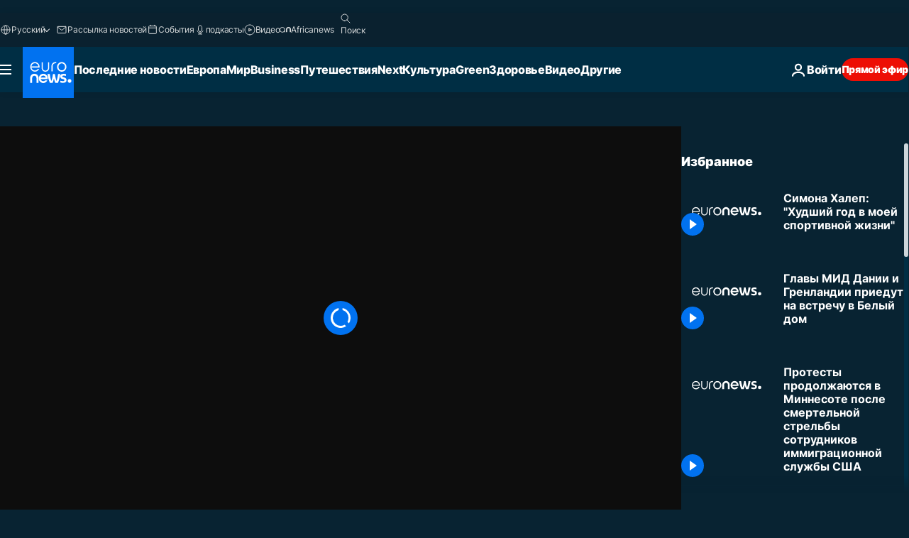

--- FILE ---
content_type: application/xml
request_url: https://dmxleo.dailymotion.com/cdn/manifest/video/x8qkkgb.m3u8?af=2%2C7%2C8%2C9&vv=1%2C2%2C3%2C4%2C5%2C6%2C7%2C8%2C11%2C12%2C13%2C14&mm=video%2Fmp4%2Cvideo%2Fwebm%2Caudio%2Fmp4%2Caudio%2Fmpeg%2Caudio%2Faac%2Caudio%2Fmpeg3%2Caudio%2Fmp3%2Caudio%2Fvnd.wave%2Caudio%2Fwav%2Caudio%2Fwave%2Caudio%2Fogg%2Caudio%2Fvorbis%2Cimage%2Fjpeg%2Cimage%2Fpng%2Cimage%2Fwebp%2Cimage%2Fsvg%2Bxml&cse=1jetbcrtdacddecf71e&rts=976009&rhv=1&cen=prod&cpi=xe2cka&cpt=player&rla=en&cpr=x9oog&eb=https%3A%2F%2Fru.euronews.com%2Fvideo%2F2023%2F12%2F14%2Fsimona-halep-itw-teaser&ps=960x540&td=ru.euronews.com&reader_gdpr_flag=0&reader_gdpr_consent=&gdpr_binary_consent=opt-out&gdpr_comes_from_infopack=0&reader_us_privacy=1---&vl=-1&ciid=1jetbcrtdacddecf71e_VMAP_0_0&cidx=0&sidx=0&vidIdx=0&omp=Dailymotion%2F1.0&omn=0&imal=1&uid_dm=f8357e8e-8d0c-8f4c-ef2c-e386365e5dd3&ccPremium=false&ccCustomParams=6458%252Fru_euronews_new%252Fnews%252Fnews%252Fworld%2Flng%253Dru%2526page%253Darticle%2526video%253Dtrue%2526isBreakingNews%253Dfalse%2526vertical%253Dnews%2526nws_id%253D2434950%2526nwsctr_id%253D8108286%2526article_type%253Dnormal%2526program%253Dworld%2526video_duration%253D120000%2526source%253Deuronews%2526themes%253Dnews%2526tags%253Dtennis%25252Cgrand-slam-tennis-%25252Cromania%25252Cdoping-scandal%25252Csport%2526player_type%253Ddailymotion&3pcb=0&rap=1&apo=monetization&pos=1&pbm=2
body_size: 3771
content:
<?xml version="1.0" encoding="UTF-8"?><vmap:VMAP xmlns:vmap="http://www.iab.net/videosuite/vmap" version="1.0"><vmap:AdBreak breakType="linear" breakId="preroll1" timeOffset="start"><vmap:AdSource id="preroll1"><vmap:VASTAdData><VAST version="3.0"><Ad><InLine><AdSystem>Leo</AdSystem><AdTitle>noad</AdTitle><Extensions><Extension type="dailymotion" source="dailymotion">{"noAd":{"reasonId":1106,"reason":"viewing context|bot-detected"},"inventoryId":"9d916788-baa5-49db-a49a-970bf37aa39a"}</Extension></Extensions></InLine></Ad></VAST></vmap:VASTAdData></vmap:AdSource><vmap:Extensions><vmap:Extension type="dailymotion" source="dailymotion"><![CDATA[{"timeout":15000}]]></vmap:Extension></vmap:Extensions></vmap:AdBreak><vmap:AdBreak breakType="linear,nonlinear" breakId="midroll1-1" timeOffset="00:05:00" repeatAfter="00:05:00"><vmap:AdSource id="midroll1-1"><vmap:AdTagURI templateType="vast3">https://dmxleo.dailymotion.com/cdn/manifest/video/x8qkkgb.m3u8?auth=[base64]&amp;vo=[MEDIAPLAYHEAD]&amp;vv=1%2C2%2C3%2C4%2C5%2C6%2C7%2C8%2C11%2C12%2C13%2C14&amp;sec=1&amp;rts=976009&amp;rla=en&amp;reader.player=dailymotion&amp;plt=1&amp;cen=prod&amp;3pcb=0&amp;rhv=1&amp;reader_us_privacy=1---&amp;eb=https%3A%2F%2Fru.euronews.com%2Fvideo%2F2023%2F12%2F14%2Fsimona-halep-itw-teaser&amp;dmngv=1.0&amp;dmng=Dailymotion&amp;cpt=player&amp;cpr=x9oog&amp;cpi=xe2cka&amp;battr=9%2C10%2C11%2C12%2C13%2C14%2C17&amp;apo=monetization&amp;pbm=2&amp;mm=video%2Fmp4%2Cvideo%2Fwebm%2Caudio%2Fmp4%2Caudio%2Fmpeg%2Caudio%2Faac%2Caudio%2Fmpeg3%2Caudio%2Fmp3%2Caudio%2Fvnd.wave%2Caudio%2Fwav%2Caudio%2Fwave%2Caudio%2Fogg%2Caudio%2Fvorbis%2Cimage%2Fjpeg%2Cimage%2Fpng%2Cimage%2Fwebp%2Cimage%2Fsvg%2Bxml&amp;lnrt=1&amp;dlvr=1%2C2&amp;cse=1jetbcrtdacddecf71e&amp;cbrs=1&amp;r=v</vmap:AdTagURI></vmap:AdSource><vmap:Extensions><vmap:Extension type="dailymotion" source="dailymotion"><![CDATA[{"timeout":15000}]]></vmap:Extension></vmap:Extensions></vmap:AdBreak><vmap:Extensions><vmap:Extension type="dailymotion" source="dmx"><![CDATA[{"asid":119}]]></vmap:Extension></vmap:Extensions></vmap:VMAP>